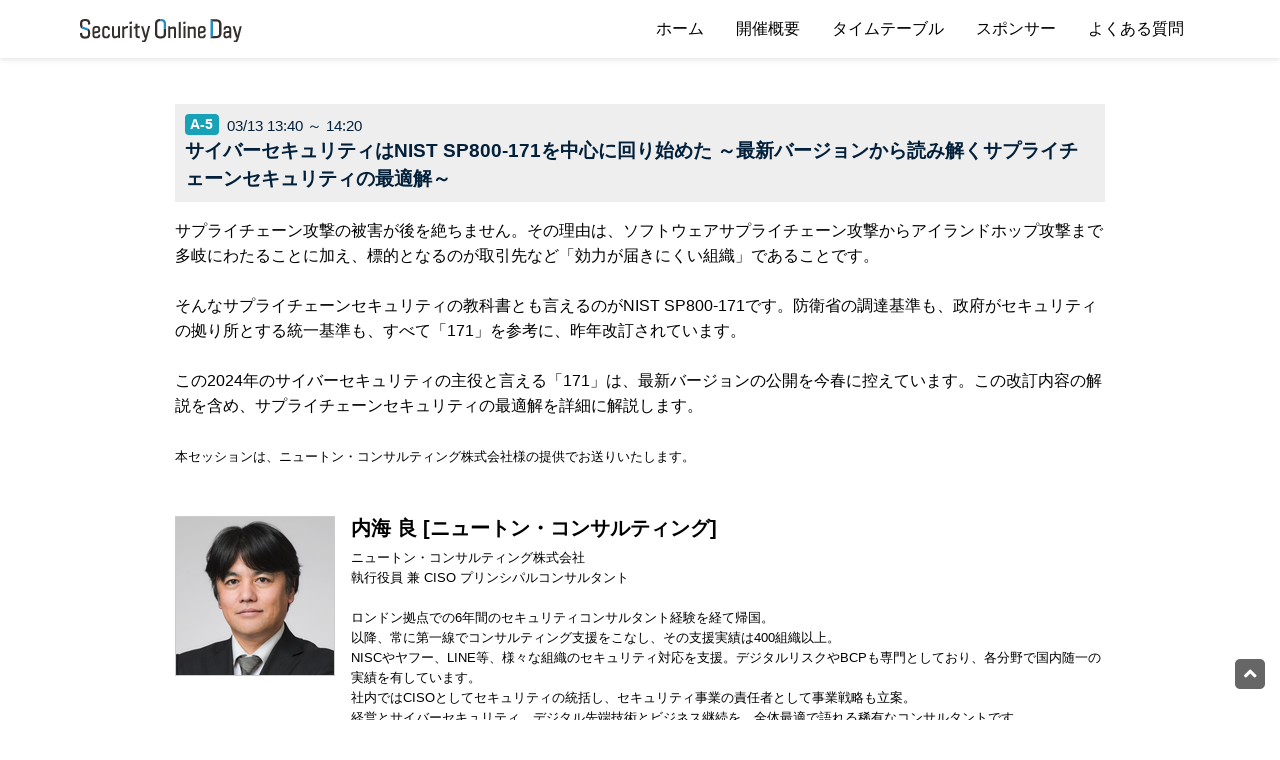

--- FILE ---
content_type: text/html; charset=UTF-8
request_url: https://event.shoeisha.jp/soday/20240313/session/4975/
body_size: 22266
content:





<!DOCTYPE HTML>
<html lang="ja">
<head><script>
  var dataLayer = dataLayer || [];
  dataLayer.push({
      'trackPageview':'EVENT/soday/20240313/session/4975',
  });
</script><!-- Google Tag Manager -->
<script>(function(w,d,s,l,i){w[l]=w[l]||[];w[l].push({'gtm.start':
new Date().getTime(),event:'gtm.js'});var f=d.getElementsByTagName(s)[0],
j=d.createElement(s),dl=l!='dataLayer'?'&l='+l:'';j.async=true;j.src=
'https://www.googletagmanager.com/gtm.js?id='+i+dl;f.parentNode.insertBefore(j,f);
})(window,document,'script','dataLayer','GTM-5H9CD8G');</script>
<!-- End Google Tag Manager -->
<meta name="description" content="サプライチェーン攻撃の被害が後を絶ちません。その理由は、ソフトウェアサプライチェーン攻撃からアイランドホップ攻撃まで多岐にわたることに加え、標的となるのが取引先など「効力が届きにくい組織」であることです…">
<title>サイバーセキュリティはNIST SP800-171を中心に回り始めた ～最新バージョンから読み解くサプライチェーンセキュリティの最適解～ | Security Online Day 2024 春の陣（2024.03.13）</title>
<link rel="shortcut icon" href="//dm25qh0q2b215.cloudfront.net/static/images/conference/44/favicon.ico">
<meta name="viewport" content="width=device-width, initial-scale=1, shrink-to-fit=no">
<meta name="twitter:card" content="summary_large_image">
<meta name="twitter:site" content="@">
<meta property="og:title" content="サイバーセキュリティはNIST SP800-171を中心に回り始めた ～最新バージョンから読み解くサプライチェーンセキュリティの最適解～ | Security Online Day 2024 春の陣（2024.03.13）">
<meta property="og:description" content="Security Online Day 2024 春の陣">
<meta name="Keywords" content="内海 良 [ニュートン・コンサルティング]"">
<meta property="og:type" content="event">
<meta property="event:start_time" content="2024-03-13T 10:00:00">
<meta property="og:url" content="https://event.shoeisha.jp/soday/20240313/session/4975">
<meta property="og:image" content="https://event.shoeisha.jp/static/images/event/1534/sessions/fb_a5_uchimi.png">
 
<meta property="og:site_name" content="Shoeisha Event">
<meta property="og:locale" content="ja_JP">
<meta http-equiv="Content-Type" content="text/html; charset=utf-8">
<link href="https://fonts.googleapis.com/css2?family=Roboto:wght@300&display=swap" rel="stylesheet">
<link rel="stylesheet" href="https://use.fontawesome.com/releases/v5.0.10/css/all.css" integrity="sha384-+d0P83n9kaQMCwj8F4RJB66tzIwOKmrdb46+porD/OvrJ+37WqIM7UoBtwHO6Nlg" crossorigin="anonymous">
<link href="//dm25qh0q2b215.cloudfront.net/static/images/event/1534/css/1534.css?a" rel="stylesheet" type="text/css">
<script src="https://code.jquery.com/jquery-2.2.0.min.js" type="text/javascript"></script> 
<script src="//dm25qh0q2b215.cloudfront.net/static/common/js/popper.min.js"></script>
<script src="//dm25qh0q2b215.cloudfront.net/static/images/event/1534/js/bootstrap.js"></script> 
<script src="//dm25qh0q2b215.cloudfront.net/static/images/event/1534/js/jquery.smooth-scroll.js"></script> 
<script> $(function(){ 
     var navMain = $(".nav-main");

     navMain.on("click", "a", null, function () {
         navMain.collapse('hide');
     });
 });</script> 
<script>
    $(document).ready(function() {
      $('.nav-item a').smoothScroll();
	        $('.page-top a').smoothScroll();
    });
  </script>
<!-- Cxense script start -->
<script type="text/javascript">
  function cxHasLocalStorage() {
    try { return typeof window.localStorage === 'object' && typeof window.localStorage.getItem === 'function'; } catch (e) { return false; }
  }
  function cx_getOptOutStatus(key) {
    var status = false;
    if (cxHasLocalStorage()) {
      var optedOut = window.localStorage.getItem(key);
      if (optedOut && optedOut === 'true') {
        status = true;
      }
    }
    return status;
  }
  var cX = cX || {};
  cX.callQueue = cX.callQueue || [];
  if (cx_getOptOutStatus('cx_optOut')) {
    cX.callQueue.push(['requireConsent']);
    cX.callQueue.push(['clearIds']);
  }
  cX.CCE = cX.CCE || {}; cX.CCE.callQueue = cX.CCE.callQueue || [];

  var cx_props = cx_props || {}; cx_props['k'] = [];
  var cpl = [];
  var spl = [];
  cX.callQueue.push(['invoke', function() {
    var cp = {}, sa = {};
    var cpMaxLen = 40;
    var cpKeyLen = 20;
    try{
      var refhost = cX.library._findRealReferrer().split('/')[2];
      if(refhost && location.hostname !== refhost) {
        cp["referrer_host"] = sa["referrer_host_S"] = refhost.slice(0,cpMaxLen);
      }
    }catch(e){}
    var u = ["utm_source", "utm_medium", "utm_term", "utm_content", "utm_campaign"];
    if((typeof(spl) !== "undefined") && (Object.prototype.toString.call(spl) === "[object Array]")) {
      Array.prototype.push.apply(u, spl);
    }
    if(location.search) location.search.substring(1).split("&").forEach(function(k){
      try{
        var v = k.split("=");
        if(v[0].slice(0,3)==="cx_" && v[1]) {
          sa[v[0].replace(/^cx_/,"")+"_S"] = decodeURIComponent(v[1]).slice(0,cpMaxLen);
        } else if(u.indexOf(v[0].toLowerCase())!==-1 && v[1]) {
          cp[v[0].toLowerCase().slice(0,cpKeyLen)] = sa[v[0].toLowerCase()+"_S"] = decodeURIComponent(v[1]).slice(0,cpMaxLen);
        } else if((typeof(cpl) !== "undefined") && (Object.prototype.toString.call(cpl) === "[object Array]") && (cpl.indexOf(v[0].toLowerCase())!==-1 && v[1])) {
          cp[v[0].toLowerCase().slice(0,cpKeyLen)] = decodeURIComponent(v[1]).slice(0,cpMaxLen);
        }
      }catch(e){}
    });
    if(!cX.getUserId(false)) {
      cp["newuser"] = sa["newuser_S"] = "true";
    }
    else {
      try{
        var t = new Date().getTime() - parseInt(cX.library.m_atfr.match(/altm=(\d+)/)[1]);
        if (t >= 1000*60*30) {
          cX.stopAllSessionAnnotations();
          var da = Math.floor(t/(1000*60*60*24));
          if(da < 1) {
            cp["elapsed"] = sa["elapsed_S"] = "\u0031\u65E5\u4EE5\u5185";
          } else if(da < 7) {
            cp["elapsed"] = sa["elapsed_S"] = String(da)+"\u65E5\u3076\u308A";
          } else if(da < 31) {
            cp["elapsed"] = sa["elapsed_S"] = String(Math.floor(da/7))+"\u9031\u9593\u3076\u308A";
          } else if(da < 365) {
            cp["elapsed"] = sa["elapsed_S"] = String(Math.floor(da/31))+"\u30F6\u6708\u3076\u308A";
          } else {
            cp["elapsed"] = sa["elapsed_S"] = "1\u5E74\u4EE5\u4E0A";
          }
        }
      } catch(e) {}
    }
    var cx_eu = cX.getCookie('eu');
    if (cx_eu){
        cX.setCustomParameters({'status': 'login'});
        cX.addExternalId({'id': cx_eu, 'type': 'sho'});
    }
    if (typeof eU !== 'undefined' && typeof eU.isLoggingIn === 'function') {
        cX.setCustomParameters({'logging_in': eU.isLoggingIn()});
    }

    var originalRef=document.referrer;
    if(originalRef.match(/faeb92b469b40c9d72e4-dc920caace12a27e58d45a42e86d29a2\.ssl\.cf2\.rackcdn\.com\/generic_v[0-9]+\.html/) || originalRef.match(/cdn\.cxpublic\.com\/generic_v[0-9]+\.html/)){
        sa["cx_source_S"] = "cxrecs";
    }
    if(Object.keys(cp).length>0) {
      cX.setCustomParameters(cp);
    }
    if(Object.keys(sa).length>0) {
      cX.startSessionAnnotation(sa);
    }
    try {
      "newuser_S" in cX.library._getSessionAnnotations() && cx_props['k'].push("newuser");
    } catch(e) {}
  }]);
  cX.callQueue.push(['setSiteId', '1140710989863410817']);
  cX.CCE.callQueue.push(['sendPageViewEvent', 'sho', '15407cc43187c9b0981171abc4e9b4dc4e1d7c22']);
  (function(d,s,e,t){e=d.createElement(s);e.type='text/java'+s;e.async='async';e.src='https://cdn.cxense.com/cx.cce.js';t=d.getElementsByTagName(s)[0];t.parentNode.insertBefore(e,t);})(document,'script');

</script>
<!-- Cxense script end -->
<!-- Cxense Customized script start -->
<!-- <script type="text/javascript">
  window.cXcustom = window.cXcustom || function() {(window.cXcustom.q = window.cXcustom.q || []).push(arguments)};
  cX.callQueue.push(['invoke', function() {
    var cx_reading_params = {origin: "sho-web", persistedQueryId: "15407cc43187c9b0981171abc4e9b4dc4e1d7c22"};
    cXcustom("scrollDepth", function(pos){cX.sendEvent("scroll", {pos_entire_page:String(pos)+'%'}, cx_reading_params);} , 0, '', false, 1000);
    cXcustom("scrollDepth", function(pos){cX.sendEvent("scroll", {pos_in_article:String(pos)+'%'}, cx_reading_params);}, 1, 'container_contents', true, 1000);
    cXcustom("scrollDepth", function(pos){cX.sendEvent("scroll", {pos_in_articleBottom:String(pos)+'%'}, cx_reading_params);} , 2, 'cx_contents_block', false, 1000);
    cX.loadScript("/assets/js/cx-custom.js");
  }]);
</script> -->
<!-- Cxense Customized script end --><meta name="cxenseparse:sho-conference-name" content="Security Online Day">
<meta name="cxenseparse:sho-conference-alias" content="soday">
<meta name="cxenseparse:sho-event-name" content="Security Online Day 2024 春の陣（2024.03.13）">
    <meta name="cxenseparse:sho-session-no" content="A-5">
    <meta name="cxenseparse:sho-session-name" content="サイバーセキュリティはNIST SP800-171を中心に回り始めた ～最新バージョンから読み解くサプライチェーンセキュリティの最適解～">
    <meta name="cxenseparse:sho-page-keyword" content="サイバーセキュリティはNIST SP800-171を中心に回り始めた ～最新バージョンから読み解くサプライチェーンセキュリティの最適解～">
    <meta name="cxenseparse:sho-publish-y" content="2024">
    <meta name="cxenseparse:sho-publish-m" content="202403">
    <meta name="cxenseparse:sho-publish-d" content="20240313">
    <meta name="cxenseparse:recs:publishtime" content="2024-03-13T13:14:58+09:00">
    <meta name="cxenseparse:sho-startdate-y" content="2024">
    <meta name="cxenseparse:sho-startdate-m" content="202403">
    <meta name="cxenseparse:sho-startdate-d" content="20240313">
    <meta name="cxenseparse:sho-startdate" content="2024-03-13T13:40:00+09:00">
    <meta name="cxenseparse:sho-session-is-limit" content="1">
    <meta name="cxenseparse:sho-session-limit-participants" content="54">
    <meta name="cxenseparse:sho-session-title" content="サイバーセキュリティはNIST SP800-171を中心に回り始めた ～最新バージョンから読み解くサプライチェーンセキュリティの最適解～ | Security Online Day 2024 春の陣（2024.03.13）">
    <meta name="cxenseparse:recs:expirationtime" content="2024-03-13T13:40:00+09:00">

            <meta name="cxenseparse:sho-speaker-name" content="内海 良 [ニュートン・コンサルティング]">
        <meta name="cxenseparse:sho-speaker-name_kana" content="うちみ りょう">
        <meta name="cxenseparse:sho-speaker-company_name" content="SOD2024春">
        <meta name="cxenseparse:sho-speaker-biz_title" content="">
        <meta name="cxenseparse:recs:image" content="https://event.shoeisha.jp/static/images/event/1534/sessions/fb_a5_uchimi.png"/>
<!-- Facebook Pixel Code -->
<script>
  !function(f,b,e,v,n,t,s)
  {if(f.fbq)return;n=f.fbq=function(){n.callMethod?
  n.callMethod.apply(n,arguments):n.queue.push(arguments)};
  if(!f._fbq)f._fbq=n;n.push=n;n.loaded=!0;n.version='2.0';
  n.queue=[];t=b.createElement(e);t.async=!0;
  t.src=v;s=b.getElementsByTagName(e)[0];
  s.parentNode.insertBefore(t,s)}(window, document,'script',
  'https://connect.facebook.net/en_US/fbevents.js');
  fbq('init', '842388700907158');
  fbq('track', 'PageView');
</script>
<noscript><img height="1" width="1" style="display:none"
  src="https://www.facebook.com/tr?id=842388700907158&ev=PageView&noscript=1"
/></noscript>
<!-- End Facebook Pixel Code --></head>
<body date-target="#Navbar" data-spy="scroll"><!-- Google Tag Manager (noscript) -->
<noscript><iframe src="https://www.googletagmanager.com/ns.html?id=GTM-5H9CD8G"
height="0" width="0" style="display:none;visibility:hidden"></iframe></noscript>
<!-- End Google Tag Manager (noscript) -->
<div id="fb-root"></div>
<script>(function(d, s, id) {
  var js, fjs = d.getElementsByTagName(s)[0];
  if (d.getElementById(id)) return;
  js = d.createElement(s); js.id = id;
  js.src = "//connect.facebook.net/ja_JP/sdk.js#xfbml=1&version=v2.0";
  fjs.parentNode.insertBefore(js, fjs);
}(document, 'script', 'facebook-jssdk'));</script>
<header>
<nav class="navbar navbar-expand-md navbar-1534  fixed-top">
  <div class="container"> <a class="navbar-brand" href="https://event.shoeisha.jp/soday/20240313/"><img src="//dm25qh0q2b215.cloudfront.net/static/images/event/1534/images/logo.svg?1"/></a>     <div class="navbar-collapse align-items-center" id="Navbar">
      <ul class="navbar-nav ml-auto">
                <li class="nav-item"> <a href="/soday/20240313/"  class="nav-link">ホーム</a> </li>
        <li class="nav-item"> <a href="/soday/20240313#outline"  class="nav-link"> 開催概要</a> </li>
        <li class="nav-item"> <a href="/soday/20240313/timetable"  class="nav-link"> タイムテーブル</a> </li>
        <li class="nav-item"> <a href="/soday/20240313#sponsor"  class="nav-link"> スポンサー</a> </li>
<!--
       <li class="nav-item"> <a class="nav-link entry" href="https://event.shoeisha.jp/order/apply/388" target="_blank" >お申し込み</a> </li>
-->
        <li class="nav-item"> <a href="/soday/20240313/faq"  class="nav-link"> よくある質問</a> </li>
              </ul>
    </div>
  </div>
  </nav>
  </header>
  <section>
<div class="container">
    <div class="row">
      <div class="col-md-10 offset-md-1">
			<h3 class="text-left">
				
				<span class="badge badge-info float-left mr-2">A-5</span> <span class="d-block small">03/13 13:40 ～ 14:20</span>
				サイバーセキュリティはNIST SP800-171を中心に回り始めた ～最新バージョンから読み解くサプライチェーンセキュリティの最適解～</h3>
			              <p>サプライチェーン攻撃の被害が後を絶ちません。その理由は、ソフトウェアサプライチェーン攻撃からアイランドホップ攻撃まで多岐にわたることに加え、標的となるのが取引先など「効力が届きにくい組織」であることです。 <br>
<br>
そんなサプライチェーンセキュリティの教科書とも言えるのがNIST SP800-171です。防衛省の調達基準も、政府がセキュリティの拠り所とする統一基準も、すべて「171」を参考に、昨年改訂されています。<br>
<br>
この2024年のサイバーセキュリティの主役と言える「171」は、最新バージョンの公開を今春に控えています。この改訂内容の解説を含め、サプライチェーンセキュリティの最適解を詳細に解説します。<br>
<br>
<small>本セッションは、ニュートン・コンサルティング株式会社様の提供でお送りいたします。</small></p>
			              <div class="media mt-5"> 
				
				                <img src="//dm25qh0q2b215.cloudfront.net/static/images/speaker/5342/a5_uchimi.png" class="img-fluid d-block photo mr-3">
                				
              <div class="media-body">
                <h5 class="mt-0"><strong>内海 良 [ニュートン・コンサルティング]</strong></h5>
              <!-- <h6>プロフィール</h6> -->
                <p class="small mb-4">ニュートン・コンサルティング株式会社<br>
執行役員 兼 CISO プリンシパルコンサルタント<br>
<br>
ロンドン拠点での6年間のセキュリティコンサルタント経験を経て帰国。<br>
以降、常に第一線でコンサルティング支援をこなし、その支援実績は400組織以上。<br>
NISCやヤフー、LINE等、様々な組織のセキュリティ対応を支援。デジタルリスクやBCPも専門としており、各分野で国内随一の実績を有しています。<br>
社内ではCISOとしてセキュリティの統括し、セキュリティ事業の責任者として事業戦略も立案。<br>
経営とサイバーセキュリティ、デジタル先端技術とビジネス継続を、全体最適で語れる稀有なコンサルタントです。</p>
              </div>
            </div>
			  		</div>
	</div>
</div>
	</section>

    <div class="bo">
<!--
  <div class="container"> <a class="btn btn-lg btn_01" " href="https://event.shoeisha.jp/order/apply/388/" role="button" target="_blank">
   <div class="midasi">お申し込みはこちら<br>【若干名】当日登録を受け付けています！</div></a></div>
        <div class="container">
        <span style="color:white; size:small"><center>企業に所属されている方は、所属企業のメールアドレスでご登録ください。</span></center></div>
      <br>
-->

<!--
        <div class="container"> <a class="btn btn-lg btn_01" " href="https://event.shoeisha.jp/order/apply/388/" role="button" target="_blank">
   <div class="midasi">お申し込みはこちら</div>
     2024年3月12日（火）13時まで</a></div>
        <div class="container">
        <span style="color:white; size:small"><center>企業に所属されている方は、所属企業のメールアドレスでご登録ください。</span></center></div>
      <br>
  <div class="container"> <a class="btn btn-lg btn_01" href="https://event.shoeisha.jp/member/login" target="_blank"><small>このセッションを追加する（すでに申し込みをされてる方）</small></a> </div>
-->

    </div>

</div>  <p class="page-top"><a href="#top"><i class="fas fa-angle-up"></i></a></p>
  <footer>
    <div class="container">
      <div class="snsbt clearfix"><a href="http://x.com/share?url=https://event.shoeisha.jp/soday/20240313/session/4975&text=Security Online Day 2024 春の陣" target="_blank" title="x.com"> <img src="//dm25qh0q2b215.cloudfront.net/static/images/event/1519/images/x-logo.svg" class="x"></a> <a href="http://www.facebook.com/sharer.php?u=http://event.shoeisha.jp/soday/20240313/session/4975" target="_blank" title="Security Online Day 2024 春の陣"><img src="//dm25qh0q2b215.cloudfront.net/static/images/event/1519/images/facebook-w.svg" class="facebook"></a></div>
      <ul class="list-inline">
                <li class="list-inline-item"><a href="/soday/20240313">ホーム</a></li>
        <li class="list-inline-item"><a href="/soday/20240313#outline">開催概要</a></li>
        <li class="list-inline-item"><a href="/soday/20240313/timetable">タイムテーブル</a></li>
        <li class="list-inline-item"><a href="/soday/20240313#sponsor">スポンサー</a> </li>
<!--
        <li class="list-inline-item"><a href="https://event.shoeisha.jp/order/apply/388" target="_blank" >お申し込み</a> </li>
-->
        <li class="list-inline-item"><a href="/soday/20240313/faq">よくある質問</a> </li>
        <li class="list-inline-item"><a href="/soday/20240313/privacy">プライバシー</a> </li>
        <li class="list-inline-item"><a href="https://event.shoeisha.jp/ezday" target="_blank" >Security Online Day</a> </li>
              </ul>
      <p>Copyright(C) 2014-2024 SHOEISHA.Co.,Ltd. All rights reserved. <br>
        本サイトの掲載記事、写真、イラスト、問題コンテンツの無断転載を禁じます。 記載されているロゴ、システム名、製品名は各社及び商標権者の登録商標あるいは商標です。</p>
    </div>
  </footer>
</div>
<!-- ポップアップ_CTA付き_イベント告知・キャンペーン誘導 -->
<div id="cx_2056f2fbe9e6d0c55a3be35b1e95df8cb0ebc65c"></div>
<!-- ポップアップ_イベント告知・キャンペーン誘導 -->
<div id="cx_a93e76c3e2d70d0bbaf6c103f9f970ca505b6dfb"></div>
<!-- Cxense Module: モーダルバナー_ 600x600+35&20_PC_P3_MDB -->
<div id="cx_326021c78af7c1bb55271107619e70f1c1554b2f"></div>
<!-- Cxense Module: フッターバナー_imageurl+50_PC_P4_FTB -->
<div id="cx_41aca96fa15102b4bed92184784fb42b488d5af1"></div>

<script>
    var cX = window.cX = window.cX || {}; cX.callQueue = cX.callQueue || [];
    cX.CCE = cX.CCE || {}; cX.CCE.callQueue = cX.CCE.callQueue || [];
    cX.CCE.callQueue.push([
        'run', {
            widgetId: '2056f2fbe9e6d0c55a3be35b1e95df8cb0ebc65c',
            targetElementId: 'cx_2056f2fbe9e6d0c55a3be35b1e95df8cb0ebc65c'
        },
        null,
        function (data) {
            if (data.response.items[0].type == "free") {
                cX.CCE.callQueue.push([
                    'run', {
                        widgetId: "a93e76c3e2d70d0bbaf6c103f9f970ca505b6dfb",
                        targetElementId: 'cx_a93e76c3e2d70d0bbaf6c103f9f970ca505b6dfb'
                    },
                    null,
                    function (data) {
                        if (data.response.items[0].type == "free") {
                            cX.CCE.callQueue.push([
                                'run', {
                                    widgetId: "326021c78af7c1bb55271107619e70f1c1554b2f",
                                    targetElementId: 'cx_326021c78af7c1bb55271107619e70f1c1554b2f'
                                },
                                null,
                                function (data) {
                                    if (data.response.items[0].type == "free") {
                                        cX.CCE.callQueue.push([
                                            'run', {
                                                widgetId: "41aca96fa15102b4bed92184784fb42b488d5af1",
                                                targetElementId: 'cx_41aca96fa15102b4bed92184784fb42b488d5af1'
                                            }
                                        ]);
                                    }
                                }
                            ]);
                        }
                    }
                ]);
            }
        }
    ]);
</script>





</body>
</html>

--- FILE ---
content_type: text/javascript;charset=utf-8
request_url: https://id.cxense.com/public/user/id?json=%7B%22identities%22%3A%5B%7B%22type%22%3A%22ckp%22%2C%22id%22%3A%22mkzqtpuiguo29kry%22%7D%2C%7B%22type%22%3A%22lst%22%2C%22id%22%3A%223pryn5j5i6qk632ove8gak68yh%22%7D%2C%7B%22type%22%3A%22cst%22%2C%22id%22%3A%223pryn5j5i6qk632ove8gak68yh%22%7D%5D%7D&callback=cXJsonpCB5
body_size: 189
content:
/**/
cXJsonpCB5({"httpStatus":200,"response":{"userId":"cx:yiov7eny3pqx27k3w1xe5dvxz:1syl3ez0z0zug","newUser":true}})

--- FILE ---
content_type: text/javascript;charset=utf-8
request_url: https://api.cxense.com/public/widget/data?json=%7B%22context%22%3A%7B%22referrer%22%3A%22%22%2C%22categories%22%3A%7B%22testgroup%22%3A%2291%22%7D%2C%22parameters%22%3A%5B%7B%22key%22%3A%22userState%22%2C%22value%22%3A%22anon%22%7D%2C%7B%22key%22%3A%22newuser%22%2C%22value%22%3A%22true%22%7D%2C%7B%22key%22%3A%22testGroup%22%2C%22value%22%3A%2291%22%7D%2C%7B%22key%22%3A%22newuser_S%22%2C%22value%22%3A%22true%22%7D%2C%7B%22key%22%3A%22testgroup%22%2C%22value%22%3A%2291%22%7D%5D%2C%22autoRefresh%22%3Afalse%2C%22url%22%3A%22https%3A%2F%2Fevent.shoeisha.jp%2Fsoday%2F20240313%2Fsession%2F4975%2F%22%2C%22browserTimezone%22%3A%220%22%7D%2C%22widgetId%22%3A%22a93e76c3e2d70d0bbaf6c103f9f970ca505b6dfb%22%2C%22user%22%3A%7B%22ids%22%3A%7B%22usi%22%3A%22mkzqtpuiguo29kry%22%7D%7D%2C%22prnd%22%3A%22mkzqtpui7x541v7w%22%7D&media=javascript&sid=1140710989863410817&k=newuser&widgetId=a93e76c3e2d70d0bbaf6c103f9f970ca505b6dfb&resizeToContentSize=true&useSecureUrls=true&usi=mkzqtpuiguo29kry&rnd=889201329&prnd=mkzqtpui7x541v7w&tzo=0&callback=cXJsonpCB2
body_size: 1257
content:
/**/
cXJsonpCB2({"httpStatus":200,"response":{"items":[{"type":"free","campaign":"1","testId":"109"}],"template":"\n<!--%\n    var item = data.response.items[0];\n        %-->\n  <div id=\"cceol\" class=\"ol-modal pc ol-animation\">\n        <div id=\"cxj_slidein-close\"> \n    <svg viewbox=\"0 0 24 24\">\n      <path d=\"M19 6.41l-1.41-1.41-5.59 5.59-5.59-5.59-1.41 1.41 5.59 5.59-5.59 5.59 1.41 1.41 5.59-5.59 5.59 5.59 1.41-1.41-5.59-5.59z\"></path>\n      <path d=\"M0 0h24v24h-24z\" fill=\"none\"></path>\n    </svg>\n  </div>\n        <a tmp:id=\"{{cX.clickTracker(item['click_url'])}}\" tmp:href=\"{{item.url}}\">\n        <img tmp:src=\"{{item['image']}}\" class=\"sw-graph\"></a>\n  </div>\n<!--%\n   document.addEventListener(\"click\", function(e) {\n    if(e.target.nodeType===1 && e.target.id == \"cxj_slidein-close\") {\n      cX_closeModal();\n    }\n  });\n%-->","style":".ol-modal {\n position:fixed;\n top:auto;\n bottom:5px;\n /*left:12px;*/\n left: 50%;\n transform: translate(-50%);\n z-index: 99999;\n margin: 0px auto;\n text-align: center;\n /*border-radius: 15px;\n box-shadow: 6px 6px 6px rgba(0,0,0,0.6);*/\n}\n.ol-animation {\n animation-name: event-popup;\n animation-duration: 1s;\n animation-timing-function: ease-in;\n animation-iteration-count: 1;\n -webkit-animation-name: event-popup;\n -webkit-animation-duration: 1s;\n -webkit-animation-timing-function: ease-in;\n -webkit-animation-iteration-count: 1;\n -moz-animation-name: event-popup;\n -moz-animation-duration: 1s;\n -moz-animation-timing-function: ease-in;\n -moz-animation-iteration-count: 1;\n -o-animation-name: event-popup;\n -o-animation-duration: 1s;\n -o-animation-timing-function: ease-in;\n -o-animation-iteration-count: 1;\n}\n@keyframes event-popup {0% {margin-bottom: -300px}to {margin-bottom: 0}}\n@-webkit-keyframes event-popup {0% {margin-bottom: -300px}to {margin-bottom: 0}}\n@-moz-keyframes event-popup {0% {margin-bottom: -300px}to {margin-bottom: 0}}\n/*@-ms-keyframes event-popup {0% {margin-bottom: -300px}to {margin-bottom: 0}}*/\n@-o-keyframes event-popup {0% {margin-bottom: -300px}to {margin-bottom: 0}}\n \n \n.ol-box {\n width: 800px;\n margin: 0px auto;\n text-align: center;\n background: #F6F6F6;\n padding: 1.25rem 1.25rem 0.5rem 1rem;\n border-radius: 12px;\n}\n \n#cxj_slidein-close {\n position: absolute;\n top: -14px;\n right: -14px;\n padding: 0.2rem;\n background: rgba(0,0,0,0.3);\n border-radius: 50%;\n transition: all 0.5s cubic-bezier(0.23, 1, 0.32, 1);\n cursor: pointer;\n z-index: 999999;\n}\n#cxj_slidein-close:hover {\n background: rgba(0,0,0,0.8);\n}\n#cxj_slidein-close svg{\n width: 24px;\n fill: #FFFFFF;\n pointer-events: none;\n vertical-align: top;\n}\n\n\n/* モバイル対応 */\n@media screen and (max-width: 480px) {\n .ol-modal {\n width: 92%;\n padding: 5px;\n bottom: 10px;\n right: 0px;\n left: 0px;\n margin: 0 auto;\n position:fixed;\n top:auto;\n bottom:5px;\n /*left:12px;*/\n left: 50%;\n transform: translate(-50%);\n z-index: 99999;\n margin: 0px auto;\n text-align: center;\n }\n.ol-modal img {\n     width: 100%\n  }\n}","head":"function cX_closeModal() {\n  document.getElementById(\"cceol\").setAttribute(\"style\", \"display: none;\");\n}","prnd":"mkzqtpui7x541v7w"}})

--- FILE ---
content_type: text/javascript;charset=utf-8
request_url: https://p1cluster.cxense.com/p1.js
body_size: 101
content:
cX.library.onP1('3pryn5j5i6qk632ove8gak68yh');


--- FILE ---
content_type: image/svg+xml
request_url: https://dm25qh0q2b215.cloudfront.net/static/images/event/1534/images/logo.svg?1
body_size: 6527
content:
<?xml version="1.0" encoding="utf-8"?>
<!-- Generator: Adobe Illustrator 28.0.0, SVG Export Plug-In . SVG Version: 6.00 Build 0)  -->
<svg version="1.1" id="レイヤー_1" xmlns="http://www.w3.org/2000/svg" xmlns:xlink="http://www.w3.org/1999/xlink" x="0px"
	 y="0px" width="162.2px" height="22.6px" viewBox="0 0 162.2 22.6" style="enable-background:new 0 0 162.2 22.6;"
	 xml:space="preserve">
<style type="text/css">
	.st0{fill:#342E2C;}
	.st1{fill:#248BC3;}
</style>
<g>
	<path class="st0" d="M93.9,7.3c-0.6,0.1-2.3,0.4-3.6,0.7l-0.3-1h-1.6v11.4h2V9.7c0,0,2.5-0.4,2.8-0.4c0.4,0,0.7,0.1,0.9,0.4
		c0.2,0.3,0.2,0.7,0.2,1.3v7.4h2v-7.7c0-1.1,0-2-0.5-2.6C95.5,7.5,94.7,7.2,93.9,7.3z"/>
	<path class="st0" d="M113.5,7.3c-0.6,0.1-2.3,0.4-3.6,0.7l-0.3-1h-1.6v11.4h2V9.7c0,0,2.5-0.4,2.8-0.4c0.4,0,0.7,0.1,0.9,0.4
		C114,10,114,10.3,114,11v7.4h2v-7.7c0-1.1,0-2-0.5-2.6C115.1,7.5,114.3,7.2,113.5,7.3z"/>
	<path class="st0" d="M55.6,4.6v2.7l-1.8,0.3v1.8l1.7-0.3v6c0,1.2,0.3,2.1,0.8,2.6c0.5,0.6,1.3,0.8,2.4,0.8h1.3v-1.9h-1
		c-0.6,0-1-0.1-1.2-0.4c-0.2-0.2-0.3-0.7-0.3-1.5v-6l2.5-0.4V6.5L57.6,7V4.6H55.6z"/>
	<polygon class="st0" points="51.9,6.6 49.8,7 49.8,18.4 51.9,18.4 	"/>
	<polygon class="st0" points="52,2.4 49.7,2.8 49.7,5 52,4.5 	"/>
	<polygon class="st0" points="105.6,6.6 103.6,7 103.6,18.4 105.6,18.4 	"/>
	<polygon class="st0" points="105.8,2.4 103.5,2.8 103.5,5 105.8,4.5 	"/>
	<path class="st0" d="M16.4,18.7c1.4,0,2.4-0.3,3-0.8c0.6-0.5,0.9-1.5,0.9-2.7v-0.3l-2,0.3l0,0c0,0.7-0.1,1.1-0.4,1.4
		c-0.3,0.2-0.8,0.4-1.5,0.4c-0.8,0-1.3-0.1-1.6-0.4c-0.3-0.3-0.4-0.8-0.4-1.5v-1.1l3.1-0.5c1-0.1,1.7-0.4,2.1-0.9
		c0.4-0.4,0.6-1.1,0.6-2V9.7c0-1-0.3-1.8-0.9-2.3c-0.6-0.5-1.6-0.7-2.9-0.7c-1.4,0-2.4,0.3-3,0.9c-0.6,0.6-0.9,1.5-0.9,2.8V15
		c0,1.3,0.3,2.3,0.9,2.8C13.9,18.4,14.9,18.7,16.4,18.7z M14.5,10.4c0-0.7,0.1-1.2,0.4-1.5c0.3-0.3,0.8-0.4,1.5-0.4
		c0.7,0,1.2,0.1,1.5,0.3c0.3,0.2,0.4,0.5,0.4,1v0.6c0,0.4-0.1,0.7-0.3,0.9c-0.2,0.2-0.6,0.4-1.1,0.4l-2.5,0.4V10.4z"/>
	<path class="st0" d="M122.1,18.7c1.4,0,2.4-0.3,3-0.8c0.6-0.5,0.9-1.5,0.9-2.7v-0.3l-2,0.3l0,0c0,0.7-0.1,1.1-0.4,1.4
		c-0.3,0.2-0.8,0.4-1.5,0.4c-0.8,0-1.3-0.1-1.6-0.4c-0.3-0.3-0.4-0.8-0.4-1.5v-1.1l3.1-0.5c1-0.1,1.7-0.4,2.1-0.9
		c0.4-0.4,0.6-1.1,0.6-2V9.7c0-1-0.3-1.8-0.9-2.3c-0.6-0.5-1.6-0.7-2.9-0.7c-1.4,0-2.4,0.3-3,0.9c-0.6,0.6-0.9,1.5-0.9,2.8V15
		c0,1.3,0.3,2.3,0.9,2.8C119.6,18.4,120.6,18.7,122.1,18.7z M120.1,10.4c0-0.7,0.1-1.2,0.4-1.5c0.3-0.3,0.8-0.4,1.5-0.4
		c0.7,0,1.2,0.1,1.5,0.3c0.3,0.2,0.4,0.5,0.4,1v0.6c0,0.4-0.1,0.7-0.3,0.9c-0.2,0.2-0.6,0.4-1.1,0.4l-2.5,0.4V10.4z"/>
	<path class="st0" d="M26.2,18.7c1.4,0,2.3-0.3,2.9-0.9c0.6-0.6,0.9-1.5,0.9-2.8v-0.4L28,15l0,0c0,0.7-0.1,1.2-0.4,1.5
		c-0.3,0.3-0.7,0.4-1.4,0.4c-0.7,0-1.2-0.1-1.5-0.4c-0.3-0.3-0.4-0.8-0.4-1.5v-4.6c0-0.7,0.1-1.2,0.4-1.4c0.3-0.3,0.8-0.4,1.5-0.4
		c0.7,0,1.1,0.1,1.4,0.4c0.3,0.3,0.4,0.7,0.4,1.4v0.3l2-0.3l0,0c0-1.3-0.3-2.2-0.9-2.8c-0.6-0.6-1.6-0.9-2.9-0.9
		c-1.4,0-2.4,0.3-3,0.9c-0.6,0.6-0.9,1.5-0.9,2.8V15c0,1.3,0.3,2.3,0.9,2.8C23.8,18.4,24.8,18.7,26.2,18.7z"/>
	<path class="st0" d="M32.1,7v8.2c0,1.1,0.2,1.9,0.7,2.6c0.5,0.6,1.1,0.9,2,0.9c0.5,0,1-0.1,1.5-0.3c0.5-0.2,1.1-0.5,1.9-1l0.2,1H40
		V7h-2v8.7c-0.7,0.4-1.3,0.6-1.7,0.8c-0.4,0.2-0.7,0.2-1.1,0.2c-0.4,0-0.7-0.1-0.8-0.4c-0.2-0.3-0.3-0.8-0.3-1.4V7H32.1z"/>
	<path class="st0" d="M44.3,8.1L44,7h-1.6v11.4h2V10c0.5-0.3,1-0.6,1.5-0.8c0.5-0.2,1-0.4,1.3-0.4H48v-2h-0.7
		C46.7,6.7,45.7,7.2,44.3,8.1z"/>
	<path class="st0" d="M68.2,7l-1.6,6.2c-0.3,1.1-0.5,2-0.7,2.8h-0.1c-0.2-1.1-0.5-2.1-0.7-2.8L63.3,7h-2.1l3.3,10.9h0.8l-0.5,1.6
		c-0.1,0.5-0.3,0.8-0.5,0.9c-0.2,0.2-0.6,0.3-1,0.3h-1.1v1.8h1.1c1,0,1.8-0.2,2.2-0.6c0.5-0.4,0.9-1.1,1.2-2.1l3.6-13H68.2z"/>
	<polygon class="st0" points="98.9,18.4 100.9,18.4 100.9,2.7 98.9,3.1 	"/>
	<path class="st0" d="M147.1,11.7c-1.2,0-2.1,0.3-2.6,0.8c-0.6,0.6-0.8,1.4-0.8,2.7c0,1.2,0.2,2,0.7,2.6c0.5,0.6,1.2,0.9,2.1,0.9
		c0.6,0,1.1-0.1,1.6-0.3s1.1-0.5,1.7-0.9l0.3,1h1.5v-8.1c0-1.3-0.3-2.2-0.9-2.8C150,7,149,6.7,147.7,6.7c-1.3,0-2.3,0.3-2.9,0.8
		c-0.6,0.5-0.9,1.4-0.9,2.7v0.2h2v-0.2c0-0.6,0.1-1.1,0.4-1.3c0.2-0.2,0.7-0.4,1.4-0.4c0.7,0,1.2,0.1,1.4,0.4
		c0.3,0.3,0.4,0.7,0.4,1.4v1.4H147.1z M149.5,15.9c-1.2,0.7-2.1,1-2.7,1c-0.4,0-0.7-0.1-0.9-0.4c-0.2-0.3-0.3-0.7-0.3-1.3
		c0-0.7,0.1-1.1,0.4-1.4c0.3-0.3,0.7-0.4,1.3-0.4h2.2V15.9z"/>
	<path class="st0" d="M156.2,20.5c-0.2,0.2-0.6,0.3-1,0.3h-1.1v1.8h1.1c1,0,1.8-0.2,2.2-0.6c0.5-0.4,0.9-1.1,1.2-2.1l3.6-13h-2.1
		l-1.6,6.2c-0.3,1.1-0.5,2-0.7,2.8h-0.1c-0.2-1.1-0.5-2.1-0.7-2.8L155.2,7H153l3.3,10.9h0.8l-0.5,1.6
		C156.6,20,156.4,20.3,156.2,20.5z"/>
	<g>
		<path class="st0" d="M84,9.4v4.1c0,0.9-0.1,1.5-0.3,2c-0.2,0.5-0.5,0.8-1,1c-0.5,0.2-1.1,0.3-2,0.3c-0.9,0-1.5-0.1-2-0.3
			c-0.5-0.2-0.8-0.5-1-1c-0.2-0.5-0.3-1.1-0.3-2V5.4c0-0.9,0.1-1.5,0.3-2c0.2-0.5,0.5-0.8,1-1c0.5-0.2,1.1-0.3,2-0.3V0
			c-2,0-3.5,0.4-4.3,1.2c-0.9,0.8-1.3,2.2-1.3,4.2v8.1c0,1.9,0.4,3.3,1.3,4.1c0.9,0.8,2.3,1.2,4.3,1.2c2,0,3.5-0.4,4.3-1.2
			c0.9-0.8,1.3-2.2,1.3-4.2V9.4H84z"/>
		<path class="st1" d="M82.7,2.4c0.5,0.2,0.8,0.6,1,1c0.2,0.5,0.3,1.1,0.3,2v4h2.3v-4c0-1.3-0.2-2.4-0.6-3.2c-0.4-0.8-1-1.4-1.8-1.7
			C83.2,0.2,82.1,0,80.7,0v2.1C81.5,2.1,82.2,2.2,82.7,2.4z"/>
	</g>
	<g>
		<polygon class="st1" points="133.2,2.4 130.8,0.3 130.8,18.5 133.2,16.4 		"/>
		<path class="st0" d="M136.3,0.3h-5.5l2.3,2.1h3.1c0.8,0,1.5,0.1,1.9,0.3c0.5,0.2,0.8,0.6,1,1c0.2,0.5,0.3,1.1,0.3,2v7.4
			c0,0.8-0.1,1.5-0.3,2c-0.2,0.5-0.5,0.8-1,1c-0.5,0.2-1.1,0.3-1.9,0.3h-3.1l-2.3,2.1h5.5c1.9,0,3.3-0.4,4.2-1.3
			c0.9-0.8,1.3-2.2,1.3-4V5.7c0-1.9-0.4-3.2-1.3-4.1C139.7,0.8,138.2,0.3,136.3,0.3z"/>
	</g>
	<g>
		<path class="st0" d="M2.2,4.9c0-0.7,0.1-1.3,0.2-1.7c0.2-0.4,0.5-0.7,0.9-0.9C3.7,2.1,4.5,2,5.3,2C6,2,6.6,2.1,7,2.3
			c0.4,0.2,0.7,0.5,0.9,1C8,3.7,8.1,4.3,8.1,5.1v0.4l2.2-0.4c0-1.3-0.2-2.3-0.5-3C9.5,1.4,9,0.8,8.3,0.5C7.5,0.2,6.5,0,5.3,0
			C4,0,2.8,0.2,2.1,0.5C1.3,0.8,0.8,1.3,0.5,2C0.2,2.7,0,3.7,0,4.9c0,1.4,0.2,2.6,0.7,3.3c0.3,0.6,0.9,1,1.7,1.4V6.3
			C2.3,6,2.2,5.5,2.2,4.9z"/>
		<path class="st0" d="M8.9,9.7c-0.3-0.2-0.6-0.4-1-0.6v3.2c0.1,0.4,0.2,0.9,0.2,1.5c0,0.7-0.1,1.3-0.2,1.8c-0.2,0.4-0.5,0.8-0.9,1
			c-0.4,0.2-0.8,0.3-1.6,0.3c-0.8,0-1.4-0.1-1.8-0.3c-0.4-0.2-0.8-0.5-1-0.9c-0.2-0.4-0.3-1-0.3-1.8v-0.7L0,13.6v0.3
			c0,1.3,0.2,2.3,0.5,3c0.3,0.7,0.9,1.2,1.6,1.6c0.8,0.3,1.8,0.5,3.1,0.5c1.3,0,2.1-0.2,2.9-0.5c0.7-0.3,1.3-0.8,1.6-1.6
			c0.3-0.7,0.5-1.7,0.5-3c0-1-0.1-1.9-0.3-2.5C9.8,10.7,9.4,10.1,8.9,9.7z"/>
		<path class="st1" d="M6.6,8.6L4.2,7.8C3.6,7.7,3.2,7.5,3,7.2C2.7,7,2.5,6.7,2.4,6.3v3.2c0.2,0.1,0.5,0.2,0.8,0.3l2.7,0.9
			c0.6,0.2,1.1,0.4,1.4,0.6c0.3,0.2,0.5,0.6,0.6,0.9V9.1C7.5,8.9,7.1,8.8,6.6,8.6z"/>
	</g>
</g>
</svg>


--- FILE ---
content_type: image/svg+xml
request_url: https://dm25qh0q2b215.cloudfront.net/static/images/event/1519/images/facebook-w.svg
body_size: 846
content:
<?xml version="1.0" encoding="utf-8"?>
<!-- Generator: Adobe Illustrator 28.0.0, SVG Export Plug-In . SVG Version: 6.00 Build 0)  -->
<svg version="1.1" id="レイヤー_1" xmlns="http://www.w3.org/2000/svg" xmlns:xlink="http://www.w3.org/1999/xlink" x="0px"
	 y="0px" width="66px" height="66px" viewBox="0 0 66 66" style="enable-background:new 0 0 66 66;" xml:space="preserve">
<style type="text/css">
	.st0{fill:#FFFFFF;}
	.st1{fill:none;}
</style>
<path id="Initiator" class="st0" d="M66,33C66,14.8,51.2,0,33,0S0,14.8,0,33c0,15.5,10.7,28.5,25,32V43.1h-6.8V33H25v-4.3
	c0-11.2,5.1-16.4,16.1-16.4c2.1,0,5.7,0.4,7.2,0.8v9.1c-0.8-0.1-2.1-0.1-3.8-0.1c-5.4,0-7.5,2-7.5,7.4V33h10.8L46,43.1h-9v22.7
	C53.3,63.8,66,49.9,66,33z"/>
<path id="F" class="st1" d="M45.9,43.1L47.8,33H37v-3.6c0-5.3,2.1-7.4,7.5-7.4c1.7,0,3,0,3.8,0.1V13c-1.5-0.4-5.1-0.8-7.2-0.8
	c-11,0-16.1,5.2-16.1,16.4V33h-6.8v10.1H25V65c2.5,0.6,5.2,1,8,1c1.4,0,2.7-0.1,4-0.2V43.1H45.9z"/>
</svg>
